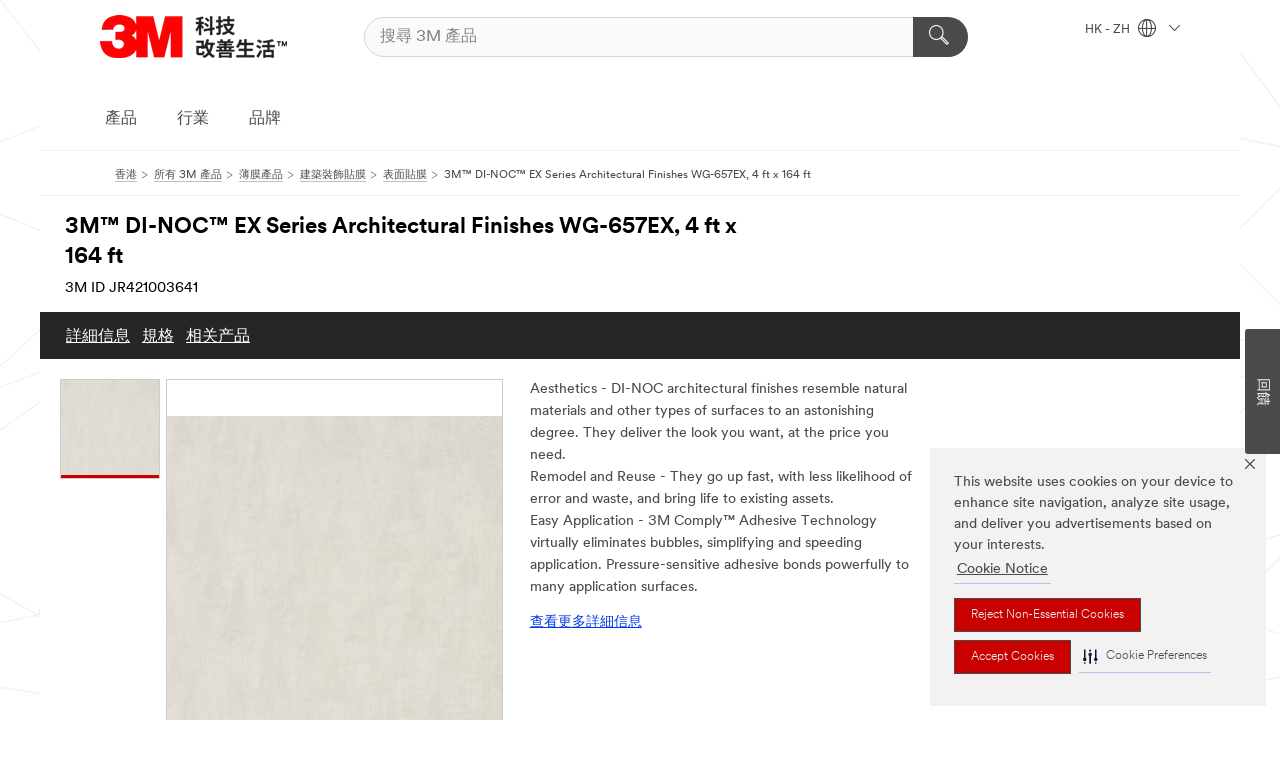

--- FILE ---
content_type: text/html; charset=UTF-8
request_url: https://www.3m.com.hk/3M/zh_HK/p/d/v000260245/
body_size: 16750
content:
<!DOCTYPE html>
<html lang="zh-HK">
 <head><meta http-equiv="X-UA-Compatible" content="IE=EDGE"><script type="text/javascript" src="https://cdn-prod.securiti.ai/consent/auto_blocking/0638aaa2-354a-44c0-a777-ea4db9f7bf8a/6d3a100f-42ec-432a-9c9b-3438d341d423.js"></script><script>(function(){var s=document.createElement('script');s.src='https://cdn-prod.securiti.ai/consent/cookie-consent-sdk-loader.js';s.setAttribute('data-tenant-uuid', '0638aaa2-354a-44c0-a777-ea4db9f7bf8a');s.setAttribute('data-domain-uuid', '6d3a100f-42ec-432a-9c9b-3438d341d423');s.setAttribute('data-backend-url', 'https://app.securiti.ai');s.setAttribute('data-skip-css', 'false');s.defer=true;var parent_node=document.head || document.body;parent_node.appendChild(s);})()</script><script src="https://tags.tiqcdn.com/utag/3m/3m-gca/prod/utag.sync.js"></script><script>if (typeof utag_data == 'undefined') utag_data = {};</script><style>.MMM--site-bd .mds-wrapper p{margin:0;}.mds-wrapper .mds-titleWithText_content--body p, .mds-wrapper .mds-stackableimages_container--content p, .mds-wrapper .mds-content-cards_grid_card_body .mds-font_body p, .mds-wrapper .mds-contentCTA_content--body p, .mds-wrapper .mds-accordion_content--text>p, .mds-wrapper .mds-tabs_items--content>div>p, .mds-wrapper .mds-verticaltabs_content--text>p{margin-bottom:15px;}.MMM--site-bd .mds-wrapper .mds-margin_large--bottom{margin-bottom: 20px;}.MMM--site-bd .mds-wrapper .mds-margin_large--top{margin-top: 20px;}.MMM--site-bd .mds-wrapper ol{margin:0;}.MMM--site-bd .mds-wrapper .mds-titleWithText_content--body ol, .MMM--site-bd .mds-wrapper .mds-titleWithText_content--body ul, .MMM--site-bd .mds-wrapper .mds-stackableimages_container--content ol, .MMM--site-bd .mds-wrapper .mds-stackableimages_container--content ul, .MMM--site-bd .mds-wrapper .mds-content-cards_grid_card_body .mds-font_body ol, .MMM--site-bd .mds-wrapper .mds-content-cards_grid_card_body .mds-font_body ul, .MMM--site-bd .mds-wrapper .mds-contentCTA_content--body ol, .MMM--site-bd .mds-wrapper .mds-contentCTA_content--body ul, .MMM--site-bd .mds-wrapper .mds-accordion_content--text>ol, .MMM--site-bd .mds-wrapper .mds-accordion_content--text>ul, .MMM--site-bd .mds-wrapper .mds-tabs_items--content>div>ol, .MMM--site-bd .mds-wrapper .mds-tabs_items--content>div>ul, .MMM--site-bd .mds-wrapper .mds-verticaltabs_content--text>ol, .MMM--site-bd .mds-wrapper .mds-verticaltabs_content--text>ul{padding-left: 22px;}</style>
<title>3M™ DI-NOC™ EX Series Architectural Finishes WG-657EX, 4 ft x 164 ft | 3M 中國香港特別行政區</title>
  <meta charset="utf-8">
  <meta name="viewport" content="width=device-width, initial-scale=1.0">
<meta name="DCSext.Brand" content="DI-NOC">
<meta name="DCSext.Business" content="Transport & Electronic Bus Group">
<meta name="DCSext.CDC" content="KT">
<meta name="DCSext.Dimension_FUZE_Featured_Brands" content="DI-NOC">
<meta name="DCSext.Hierarchy" content="GPH10354">
<meta name="DCSext.SnapsPdp" content="3M™ DI-NOC™ EX Series Architectural Finishes WG-657EX, 4 ft x 164 ft">
<meta name="DCSext.ewcd_url" content="Z6_79L2HO02KO3O10Q639V7L0A534 | Z6_79L2HO02KGK950QDQVV0FC1MU3">
<meta name="DCSext.locale" content="zh_HK">
<meta name="DCSext.page" content="CORP_SNAPS_GPH_zhHK">
<meta name="DCSext.platform" content="FUZE">
<meta name="DCSext.site" content="CORP_SNAPS_GPH">
<meta name="Discontinued" content="false">
<meta name="WT.cg_n" content="Product Detail Page">
<meta name="WT.dcsvid" content="">
<meta name="WT.pn_sku" content="JR421003641">
<meta name="application-name" content="MMM-ext">
<meta name="baseurl" content="https://www.3m.com.hk/3M/zh_HK/p/">
<meta name="dc_coverage" content="HK">
<meta name="description" content="3M™ DI-NOC™ EX Series Architectural Finishes are decorative surface finishes available in 800+ designs at a budget-friendly price. 3M DI-NOC designs offer the warmth of wood grain. The sleek feel of metal. The cool of natural stone. Specify them and you won't think faux - you'll think, fantastic.">
<meta name="entity.categoryId" content="GPH10354">
<meta name="format-detection" content="telephone=no">
<meta name="generatedBySNAPS" content="true">
<meta http-equiv="cleartype" content="on">
<meta http-equiv="format-detection" content="telephone=no">
<meta http-equiv="imagetoolbar" content="no">
<meta name="isChild" content="true">
<meta name="isParent" content="false">
<meta name="mmm_id" content="JR421003641">
<meta name="mmmsite" content="CORP_SNAPS_GPH">
<meta name="og:description" content="3M™ DI-NOC™ EX Series Architectural Finishes are decorative surface finishes available in 800+ designs at a budget-friendly price. 3M DI-NOC designs offer the warmth of wood grain. The sleek feel of metal. The cool of natural stone. Specify them and you won't think faux - you'll think, fantastic.">
<meta name="og:image" content="https://multimedia.3m.com/mws/media/700599J/di-noc-pattern-wg-657-flat.jpg">
<meta name="og:title" content="3M™ DI-NOC™ EX Series Architectural Finishes WG-657EX, 4 ft x 164 ft">
<meta name="og:url" content="https://www.3m.com.hk/3M/zh_HK/p/d/v000260245/">
<meta name="pageType" content="FuzeProductDetail">
<meta name="mmm:serp" content="https://www.3m.com.hk/3M/zh_HK/p/d/v000260245/"/>
<link rel="canonical" href="https://www.3m.com.hk/3M/zh_HK/p/d/v000260245/" /><!--  <PageMap><DataObject type="server"><Attribute name="node">fd-2 | WebSphere_Portal</Attribute>
<Attribute name="placeUniquename">CORP_SNAPS_GPH</Attribute>
<Attribute name="sitebreadcrumb">Z6_79L2HO02KGK950QDQVV0FC1MU3</Attribute>
<Attribute name="themeVersion">2025.12</Attribute>
<Attribute name="pageUniquename">CORP_SNAPS_GPH_zhHK</Attribute>
</DataObject>
<DataObject type="page"><Attribute name="site">Z6_79L2HO02KO3O10Q639V7L0A534 | CORP_SNAPS_GPH</Attribute>
<Attribute name="currentpage">Z6_79L2HO02KGK950QDQVV0FC1MU3</Attribute>
<Attribute name="currentuniquename">CORP_SNAPS_GPH_zhHK</Attribute>
</DataObject>
</PageMap> --><link rel="shortcut icon" type="image/ico" href="/favicon.ico" />
<link rel="apple-touch-icon-precomposed" sizes="57x57" href="/3m_theme_assets/themes/3MTheme/assets/images/unicorn/3M_Bookmark_Icon_57x57.png" />
<link rel="apple-touch-icon-precomposed" sizes="60x60" href="/3m_theme_assets/themes/3MTheme/assets/images/unicorn/3M_Bookmark_Icon_60x60.png" />
<link rel="apple-touch-icon-precomposed" sizes="72x72" href="/3m_theme_assets/themes/3MTheme/assets/images/unicorn/3M_Bookmark_Icon_72x72.png" />
<link rel="apple-touch-icon-precomposed" sizes="76x76" href="/3m_theme_assets/themes/3MTheme/assets/images/unicorn/3M_Bookmark_Icon_76x76.png" />
<link rel="apple-touch-icon-precomposed" sizes="114x114" href="/3m_theme_assets/themes/3MTheme/assets/images/unicorn/3M_Bookmark_Icon_114x114.png" />
<link rel="apple-touch-icon-precomposed" sizes="120x120" href="/3m_theme_assets/themes/3MTheme/assets/images/unicorn/3M_Bookmark_Icon_120x120.png" />
<link rel="apple-touch-icon-precomposed" sizes="144x144" href="/3m_theme_assets/themes/3MTheme/assets/images/unicorn/3M_Bookmark_Icon_144x144.png" />
<link rel="apple-touch-icon-precomposed" sizes="152x152" href="/3m_theme_assets/themes/3MTheme/assets/images/unicorn/3M_Bookmark_Icon_152x152.png" />
<link rel="apple-touch-icon-precomposed" sizes="180x180" href="/3m_theme_assets/themes/3MTheme/assets/images/unicorn/3M_Bookmark_Icon_180x180.png" />
<meta name="msapplication-TileColor" content="#ffffff" />
<meta name="msapplication-square70x70logo" content="/3m_theme_assets/themes/3MTheme/assets/images/unicorn/smalltile.png" />
<meta name="msapplication-square150x150logo" content="/3m_theme_assets/themes/3MTheme/assets/images/unicorn/mediumtile.png" />
<meta name="msapplication-wide310x150logo" content="/3m_theme_assets/themes/3MTheme/assets/images/unicorn/widetile.png" />
<meta name="msapplication-square310x310logo" content="/3m_theme_assets/themes/3MTheme/assets/images/unicorn/largetile.png" />
<link rel="alternate" hreflang="ko-KR" href="https://www.3m.co.kr/3M/ko_KR/p/d/v000260245/" /><link rel="alternate" hreflang="fr-BE" href="https://www.3mbelgique.be/3M/fr_BE/p/dc/v000260245/" /><link rel="alternate" hreflang="nl-NL" href="https://www.3mnederland.nl/3M/nl_NL/p/dc/v000260245/" /><link rel="alternate" hreflang="fr-CA" href="https://www.3mcanada.ca/3M/fr_CA/p/dc/v000260245/" /><link rel="alternate" hreflang="zh-TW" href="https://www.3m.com.tw/3M/zh_TW/p/dc/v000260245/" /><link rel="alternate" hreflang="zh-HK" href="https://www.3m.com.hk/3M/zh_HK/p/d/v000260245/" /><link rel="alternate" hreflang="en-MY" href="https://www.3m.com.my/3M/en_MY/p/d/v000260245/" /><link rel="alternate" hreflang="th-TH" href="https://www.3m.co.th/3M/th_TH/p/d/v000260245/" /><link rel="alternate" hreflang="de-DE" href="https://www.3mdeutschland.de/3M/de_DE/p/dc/v000260245/" /><link rel="alternate" hreflang="da-DK" href="https://www.3mdanmark.dk/3M/da_DK/p/dc/v000260245/" /><link rel="alternate" hreflang="pl-PL" href="https://www.3mpolska.pl/3M/pl_PL/p/dc/v000260245/" /><link rel="alternate" hreflang="en-HK" href="https://www.3m.com.hk/3M/en_HK/p/d/v000260245/" /><link rel="alternate" hreflang="en-IE" href="https://www.3mireland.ie/3M/en_IE/p/dc/v000260245/" /><link rel="alternate" hreflang="en-US" href="https://www.3m.com/3M/en_US/p/dc/v000260245/" /><link rel="alternate" hreflang="en-CA" href="https://www.3mcanada.ca/3M/en_CA/p/dc/v000260245/" /><link rel="alternate" hreflang="en-NG" href="https://www.3mnigeria.com.ng/3M/en_NG/p/dc/v000260245/" /><link rel="alternate" hreflang="nl-BE" href="https://www.3mbelgie.be/3M/nl_BE/p/dc/v000260245/" /><link rel="alternate" hreflang="en-KE" href="https://www.3m.co.ke/3M/en_KE/p/dc/v000260245/" /><link rel="alternate" hreflang="sv-SE" href="https://www.3msverige.se/3M/sv_SE/p/dc/v000260245/" /><link rel="alternate" hreflang="ja-JP" href="https://www.3mcompany.jp/3M/ja_JP/p/d/v000260245/" /><link rel="alternate" hreflang="en-SG" href="https://www.3m.com.sg/3M/en_SG/p/d/v000260245/" /><link rel="alternate" hreflang="en-NZ" href="https://www.3mnz.co.nz/3M/en_NZ/p/d/v000260245/" /><link rel="alternate" hreflang="de-CH" href="https://www.3mschweiz.ch/3M/de_CH/p/dc/v000260245/" /><link rel="alternate" hreflang="en-IN" href="https://www.3mindia.in/3M/en_IN/p/d/v000260245/" /><link rel="alternate" hreflang="en-ZA" href="https://www.3m.co.za/3M/en_ZA/p/dc/v000260245/" /><link rel="alternate" hreflang="fi-FI" href="https://www.3msuomi.fi/3M/fi_FI/p/dc/v000260245/" /><link rel="alternate" hreflang="en-IL" href="https://www.3misrael.co.il/3M/en_IL/p/d/v000260245/" /><link rel="alternate" hreflang="de-AT" href="https://www.3maustria.at/3M/de_AT/p/dc/v000260245/" /><link rel="alternate" hreflang="en-PH" href="https://www.3mphilippines.com.ph/3M/en_PH/p/d/v000260245/" /><link rel="alternate" hreflang="fr-CH" href="https://www.3msuisse.ch/3M/fr_CH/p/dc/v000260245/" /><link rel="alternate" hreflang="en-GB" href="https://www.3m.co.uk/3M/en_GB/p/dc/v000260245/" /><link rel="alternate" hreflang="en-ID" href="https://www.3m.co.id/3M/en_ID/p/d/v000260245/" /><link rel="alternate" hreflang="no-NO" href="https://www.3mnorge.no/3M/no_NO/p/dc/v000260245/" /><link rel="stylesheet" href="/3m_theme_assets/themes/3MTheme/assets/css/build/phoenix.css?v=3.183.0" />
<link rel="stylesheet" href="/3m_theme_assets/themes/3MTheme/assets/css/unicorn-icons.css?v=3.183.0" />
<link rel="stylesheet" media="print" href="/3m_theme_assets/themes/3MTheme/assets/css/build/unicorn-print.css?v=3.183.0" />
<link rel="stylesheet" href="/3m_theme_assets/static/MDS/mammoth.css?v=3.183.0" />
<!--[if IE]><![endif]-->
<!--[if (IE 8)|(IE 7)]>
<script type="text/javascript">
document.getElementById("js-main_style").setAttribute("href", "");
</script>

<![endif]-->
<!--[if lte IE 6]><![endif]-->
<script type="text/javascript" src="/3m_theme_assets/themes/3MTheme/assets/scripts/mmmSettings.js"></script><link rel="stylesheet" href="/3m_theme_assets/themes/3MTheme/assets/css/build/gsn.css" />
<link rel="stylesheet" href="/3m_theme_assets/themes/3MTheme/assets/css/static/MyAccountDropdown/MyAccountDropdown.css" />


<script>(window.BOOMR_mq=window.BOOMR_mq||[]).push(["addVar",{"rua.upush":"false","rua.cpush":"true","rua.upre":"false","rua.cpre":"false","rua.uprl":"false","rua.cprl":"false","rua.cprf":"false","rua.trans":"SJ-c421b2db-8e9b-4ae2-837f-334abb0329c0","rua.cook":"false","rua.ims":"false","rua.ufprl":"false","rua.cfprl":"false","rua.isuxp":"false","rua.texp":"norulematch","rua.ceh":"false","rua.ueh":"false","rua.ieh.st":"0"}]);</script>
                              <script>!function(e){var n="https://s.go-mpulse.net/boomerang/";if("False"=="True")e.BOOMR_config=e.BOOMR_config||{},e.BOOMR_config.PageParams=e.BOOMR_config.PageParams||{},e.BOOMR_config.PageParams.pci=!0,n="https://s2.go-mpulse.net/boomerang/";if(window.BOOMR_API_key="UWRYR-C88R8-XEZDS-AZ97P-LXP2F",function(){function e(){if(!o){var e=document.createElement("script");e.id="boomr-scr-as",e.src=window.BOOMR.url,e.async=!0,i.parentNode.appendChild(e),o=!0}}function t(e){o=!0;var n,t,a,r,d=document,O=window;if(window.BOOMR.snippetMethod=e?"if":"i",t=function(e,n){var t=d.createElement("script");t.id=n||"boomr-if-as",t.src=window.BOOMR.url,BOOMR_lstart=(new Date).getTime(),e=e||d.body,e.appendChild(t)},!window.addEventListener&&window.attachEvent&&navigator.userAgent.match(/MSIE [67]\./))return window.BOOMR.snippetMethod="s",void t(i.parentNode,"boomr-async");a=document.createElement("IFRAME"),a.src="about:blank",a.title="",a.role="presentation",a.loading="eager",r=(a.frameElement||a).style,r.width=0,r.height=0,r.border=0,r.display="none",i.parentNode.appendChild(a);try{O=a.contentWindow,d=O.document.open()}catch(_){n=document.domain,a.src="javascript:var d=document.open();d.domain='"+n+"';void(0);",O=a.contentWindow,d=O.document.open()}if(n)d._boomrl=function(){this.domain=n,t()},d.write("<bo"+"dy onload='document._boomrl();'>");else if(O._boomrl=function(){t()},O.addEventListener)O.addEventListener("load",O._boomrl,!1);else if(O.attachEvent)O.attachEvent("onload",O._boomrl);d.close()}function a(e){window.BOOMR_onload=e&&e.timeStamp||(new Date).getTime()}if(!window.BOOMR||!window.BOOMR.version&&!window.BOOMR.snippetExecuted){window.BOOMR=window.BOOMR||{},window.BOOMR.snippetStart=(new Date).getTime(),window.BOOMR.snippetExecuted=!0,window.BOOMR.snippetVersion=12,window.BOOMR.url=n+"UWRYR-C88R8-XEZDS-AZ97P-LXP2F";var i=document.currentScript||document.getElementsByTagName("script")[0],o=!1,r=document.createElement("link");if(r.relList&&"function"==typeof r.relList.supports&&r.relList.supports("preload")&&"as"in r)window.BOOMR.snippetMethod="p",r.href=window.BOOMR.url,r.rel="preload",r.as="script",r.addEventListener("load",e),r.addEventListener("error",function(){t(!0)}),setTimeout(function(){if(!o)t(!0)},3e3),BOOMR_lstart=(new Date).getTime(),i.parentNode.appendChild(r);else t(!1);if(window.addEventListener)window.addEventListener("load",a,!1);else if(window.attachEvent)window.attachEvent("onload",a)}}(),"".length>0)if(e&&"performance"in e&&e.performance&&"function"==typeof e.performance.setResourceTimingBufferSize)e.performance.setResourceTimingBufferSize();!function(){if(BOOMR=e.BOOMR||{},BOOMR.plugins=BOOMR.plugins||{},!BOOMR.plugins.AK){var n="true"=="true"?1:0,t="",a="amiifkqxyzh3s2lotaya-f-c730c9975-clientnsv4-s.akamaihd.net",i="false"=="true"?2:1,o={"ak.v":"39","ak.cp":"832420","ak.ai":parseInt("281472",10),"ak.ol":"0","ak.cr":9,"ak.ipv":4,"ak.proto":"h2","ak.rid":"1fa9afc","ak.r":47376,"ak.a2":n,"ak.m":"dscx","ak.n":"essl","ak.bpcip":"3.16.130.0","ak.cport":50114,"ak.gh":"23.200.85.101","ak.quicv":"","ak.tlsv":"tls1.3","ak.0rtt":"","ak.0rtt.ed":"","ak.csrc":"-","ak.acc":"","ak.t":"1768855600","ak.ak":"hOBiQwZUYzCg5VSAfCLimQ==AfecR3SV9InIrw7btpO1XOGhaahpnAT78frh9dC4jd8KsdvS9/EnTevPWHwhXsRWzJTXexY6kgKML+zEAxYrMeg5RVbTmElcpE4Gf3PtJh6GVoODzyglq9LbeZue9Cvuwz611vRW1rrZ6eccUZ+gNLHZHX3738HaFs4/s0WydZNcR/w/qiU5pPE4PN+udWcMyv/7HVuYTcs3uBQvnOmQAAXN6cpzuSSz+x1tj54D17VGDVuloH/WOeRT/7LmN6+fF9sr7SsYwYLbMaIz83YRtiVeFSby8XqAm3JrqpWVdkqfKbtXW4IbUMKPtyKrz2ccEluNZHAQvFwX19O5rNWC4/sixNIm5L77jyLp7LoSq9OtZH5O8Y/U5n3o1kjVAqMOaYoBXtLOPF1Zk/GP5S8CyFs69jCZgvNX/8y0+l/5THY=","ak.pv":"279","ak.dpoabenc":"","ak.tf":i};if(""!==t)o["ak.ruds"]=t;var r={i:!1,av:function(n){var t="http.initiator";if(n&&(!n[t]||"spa_hard"===n[t]))o["ak.feo"]=void 0!==e.aFeoApplied?1:0,BOOMR.addVar(o)},rv:function(){var e=["ak.bpcip","ak.cport","ak.cr","ak.csrc","ak.gh","ak.ipv","ak.m","ak.n","ak.ol","ak.proto","ak.quicv","ak.tlsv","ak.0rtt","ak.0rtt.ed","ak.r","ak.acc","ak.t","ak.tf"];BOOMR.removeVar(e)}};BOOMR.plugins.AK={akVars:o,akDNSPreFetchDomain:a,init:function(){if(!r.i){var e=BOOMR.subscribe;e("before_beacon",r.av,null,null),e("onbeacon",r.rv,null,null),r.i=!0}return this},is_complete:function(){return!0}}}}()}(window);</script></head>
<body class="MMM--bodyContain MMM--body_1440"><div class="MMM--skipMenu" id="top"><ul class="MMM--skipList"><li><a href="#js-gsnMenu">前往 HK 導航</a></li><li><a href="#ssnMenu">前往 CORP_SNAPS_GPH 導航</a></li><li><a href="#pageContent">前往 頁面</a></li><li><a href="#js-searchBar">前往 搜尋</a></li><li><a href="#help--links">前往 聯絡資料</a></li><li><a href="/3M/zh_HK/company-hk/site-map/">前往網站地圖</a></li></ul>
</div>

    <div id="js-bodyWrapper" class="MMM--themeWrapper">
        <div class="m-dropdown-list_overlay"></div>
    <nav class="m-nav">      
      <div class="is-header_container h-fitWidth m-header_container">
        <div class="m-header">          
          <a href="/3M/zh_HK/company-hk/" aria-label="3M Logo - Opens in a new window" class="is-3MLogo m-header_logo l-smallMarginRight h-linkNoUnderline l-centerVertically" title="3M in Hong Kong">
            <img class="h-onDesktop m-header_logoImg" src="/3m_theme_assets/themes/3MTheme/assets/images/unicorn/Logo-zh_HK.png" alt="3M Logo" />
            <img class="h-notOnDesktop l-img" src="/3m_theme_assets/themes/3MTheme/assets/images/unicorn/Logo_mobile.png" alt="3M Logo" />
          </a>                          

          

<div class="m-header_search l-smallMarginRight">
  <form class="h-fitHeight" id="typeahead-root" action="/3M/zh_HK/p/">
    <input id="js-searchBar" class="m-header_searchbar h-fitWidth h-fitHeight l-centerVertically is-searchbar" name="Ntt" type="search" placeholder="搜尋 3M 產品" aria-label="搜尋 3M 產品">
    <button class="m-header_searchbutton" type="submit" value="搜尋 3M 產品" aria-label="搜尋 3M 產品">
      <i class="MMM--icn MMM--icn_search color--white"></i>
    </button>
  </form>
</div>


          <div style="display: inline-block" class="h-notOnDesktop">
            <div class="m-header_menu l-centerVertically h-notOnDesktop">
              <a href="#" class="h-linkNoUnderline link--dark is-header_menuLink is-collapsed m-header_menuLink" aria-haspopup="true" aria-controls="navOptions" aria-label="打開選單" data-openlabel="打開選單" data-closelabel="關閉">
                <i class="MMM--icn MMM--icn_hamburgerMenu is-header_menuIcon m-header_menuIcn"></i>
              </a>
              <i class="MMM--icn MMM--icn_close link--dark m-header_hiddenIcn m-header_menuIcn"></i>
            </div>
          </div>
          <div class="m-header--fix"></div>
        </div>
                
        
        <div class="m-header-madbar h-notOnDesktop">
          <div class="MAD-Bar">
            <div class="m-account mad-section">
              
            </div>
          </div>
        </div>
                
        <div class="m-header_overlay"></div>
        
        <!-- Profile Management Pop-Up -->

        <div class="is-dropdown h-hidden m-navbar_container">
          <div class="m-navbar_overlay h-fitHeight h-notOnMobile is-overlay h-notOnDesktop"></div>
          <div class="m-navbar">
            <div class="m-navbar_level-1 js-navbar_level-1">

              
              <div class="m-navbar_localization l-centerVertically">
                <a href="#" class="link--dark l-centerVertically is-localeToggle">HK - ZH
                  <i class="MMM--icn MMM--icn_localizationGlobe l-centerVertically m-navbar_localGlobe" style="padding-left: 5px;"></i>
                  <i class="MMM--icn MMM--icn_down_arrow h-onDesktop" style="padding-left: 10px; font-size: 11px;"></i></a>
              </div>
              <div id="js-gsnMenu" class="m-navbar_nav">

                
<ul id="navOptions" role="menubar">
<li class="m-navbar_listItem">
        <a href="#" id="navbar_link-products" class="is-navbar_link m-navbar_link" aria-haspopup="true" aria-expanded="false">產品</a>
      </li><li class="m-navbar_listItem">
        <a href="#" id="navbar_link-industries" class="is-navbar_link m-navbar_link" aria-haspopup="true" aria-expanded="false">行業</a>
      </li><li class="m-navbar_listItem">
        <a href="#" id="navbar_link-brands" class="is-navbar_link m-navbar_link" aria-haspopup="true" aria-expanded="false">品牌</a>
      </li>
</ul>
<div class="m-navbar_localOverlay is-localePopUp h-hidden">
  <div class="m-navbar_localPopup m-navbar_popup font--standard" aria-modal="true" role="dialog" aria-label="language switcher dialog">
    <button
      class="m-navbar-localClose m-btn--close color--silver is-close h-notOnDesktop"
      aria-label="關閉"><i class="MMM--icn MMM--icn_close"></i></button>
    <div class="font--standard m-navbar_popupTitle">3M in Hong Kong</div>
    <form>
      <div class="font--standard m-navbar_popupOptions"><input type="radio" name="locale" value="https://www.3m.com.hk/3M/en_HK/p/d/v000260245/" id="locale-hk-en" class="m-radioInput">
      	    <label class="m-radioInput_label" for="locale-hk-en">English - EN</label><br><input type="radio" name="locale" value="https://www.3m.com.hk/3M/zh_HK/p/d/v000260245/" id="locale-hk-zh" class="m-radioInput" checked>
      	    <label class="m-radioInput_label" for="locale-hk-zh">中文 - ZH</label><br></div>
      <a href="https://www.3m.com/3M/en_US/select-location/" aria-label="Change 3M Location" class="link">Change 3M Location</a>
      <button type="submit" value="提交" class="m-btn m-btn--red m-navbar_localeSave is-saveLocale">儲存</button>
    </form>
  </div>
  <div class="m-overlay h-onDesktop is-close"></div>
</div>
              </div>
            </div>

            <div class="m-dropdown-list js-navbar_level-2">

              <!-- Dropdown Lists Header -->
<div class="m-dropdown-list_header">
  <button class="m-dropdown-list_backBtn js-dropdown-list_backBtn">
    <i class="MMM--icn MMM--icn_lt2"></i>
  </button>
  <div class="m-dropdown-list_title">
<label id="dropdown-list_products-title">產品</label>
      <label id="dropdown-list_industries-title">行業</label>
      <label id="dropdown-list_brands-title">品牌</label>
      
  </div>
</div><!-- End of the dropdown list header --><ul id="products-list" class="l-dropdown-list_container" role="menu" aria-hidden="true"><li class="l-dropdown-list" role="menuitem">
      <a href="/3M/zh_HK/p/c/ppe/" aria-label="個人防護具產品" class="isInside MMM--basicLink">
        個人防護具產品
      </a>
    </li><li class="l-dropdown-list" role="menuitem">
      <a href="/3M/zh_HK/p/c/coatings/" aria-label="塗料" class="isInside MMM--basicLink">
        塗料
      </a>
    </li><li class="l-dropdown-list" role="menuitem">
      <a href="/3M/zh_HK/p/c/home/" aria-label="家居" class="isInside MMM--basicLink">
        家居
      </a>
    </li><li class="l-dropdown-list" role="menuitem">
      <a href="/3M/zh_HK/p/c/lab-supplies-testing/" aria-label="實驗室用品與檢測工具" class="isInside MMM--basicLink">
        實驗室用品與檢測工具
      </a>
    </li><li class="l-dropdown-list" role="menuitem">
      <a href="/3M/zh_HK/p/c/office-supplies/" aria-label="居家生活與辦公室用品" class="isInside MMM--basicLink">
        居家生活與辦公室用品
      </a>
    </li><li class="l-dropdown-list" role="menuitem">
      <a href="/3M/zh_HK/p/c/tools-equipment/" aria-label="工具與設備" class="isInside MMM--basicLink">
        工具與設備
      </a>
    </li><li class="l-dropdown-list" role="menuitem">
      <a href="/3M/zh_HK/p/c/building-materials/" aria-label="建築材料" class="isInside MMM--basicLink">
        建築材料
      </a>
    </li><li class="l-dropdown-list" role="menuitem">
      <a href="/3M/zh_HK/p/c/compounds-polishes/" aria-label="拋光膏與拋光劑" class="isInside MMM--basicLink">
        拋光膏與拋光劑
      </a>
    </li><li class="l-dropdown-list" role="menuitem">
      <a href="/3M/zh_HK/p/c/adhesives/" aria-label="接著劑" class="isInside MMM--basicLink">
        接著劑
      </a>
    </li><li class="l-dropdown-list" role="menuitem">
      <a href="/3M/zh_HK/p/c/automotive-parts-hardware/" aria-label="汽車用品" class="isInside MMM--basicLink">
        汽車用品
      </a>
    </li><li class="l-dropdown-list" role="menuitem">
      <a href="/3M/zh_HK/p/c/cleaning-supplies/" aria-label="清潔用品" class="isInside MMM--basicLink">
        清潔用品
      </a>
    </li><li class="l-dropdown-list" role="menuitem">
      <a href="/3M/zh_HK/p/c/lubricants/" aria-label="潤滑油" class="isInside MMM--basicLink">
        潤滑油
      </a>
    </li><li class="l-dropdown-list" role="menuitem">
      <a href="/3M/zh_HK/p/c/dental-orthodontics/" aria-label="牙科與矯正產品" class="isInside MMM--basicLink">
        牙科與矯正產品
      </a>
    </li><li class="l-dropdown-list" role="menuitem">
      <a href="/3M/zh_HK/p/c/abrasives/" aria-label="研磨產品" class="isInside MMM--basicLink">
        研磨產品
      </a>
    </li><li class="l-dropdown-list" role="menuitem">
      <a href="/3M/zh_HK/p/c/insulation/" aria-label="絕緣裝置" class="isInside MMM--basicLink">
        絕緣裝置
      </a>
    </li><li class="l-dropdown-list" role="menuitem">
      <a href="/3M/zh_HK/p/c/tapes/" aria-label="膠帶" class="isInside MMM--basicLink">
        膠帶
      </a>
    </li><li class="l-dropdown-list" role="menuitem">
      <a href="/3M/zh_HK/p/c/films-sheeting/" aria-label="薄膜產品" class="isInside MMM--basicLink">
        薄膜產品
      </a>
    </li><li class="l-dropdown-list" role="menuitem">
      <a href="/3M/zh_HK/p/c/filtration-separation/" aria-label="過濾產品" class="isInside MMM--basicLink">
        過濾產品
      </a>
    </li><li class="l-dropdown-list" role="menuitem">
      <a href="/3M/zh_HK/p/c/medical/" aria-label="醫療保健" class="isInside MMM--basicLink">
        醫療保健
      </a>
    </li><li class="l-dropdown-list" role="menuitem">
      <a href="/3M/zh_HK/p/c/electrical/" aria-label="電氣產品" class="isInside MMM--basicLink">
        電氣產品
      </a>
    </li><li class="l-dropdown-list_last-item" role="menuitem"><a class="l-dropdown-list_view-all-products" href="/3M/zh_HK/p/">瀏覽所有3M產品</a>     
      <button class="m-btn js-backtoTopBtn">
        <i class="MMM--icn MMM--icn_arrowUp"></i>
      </button>
    </li></ul>
<ul id="industries-list" class="l-dropdown-list_container" role="menu" aria-hidden="true"><li class="l-dropdown-list" role="menuitem">
      <a href="/3M/zh_HK/transportation-hk/" aria-label="交通運輸" class="MMM--basicLink">
        交通運輸
      </a>
    </li><li class="l-dropdown-list" role="menuitem">
      <a href="/3M/zh_HK/commercial-solutions-hk/" aria-label="商用解決方案" class="MMM--basicLink">
        商用解決方案
      </a>
    </li><li class="l-dropdown-list" role="menuitem">
      <a href="/3M/zh_HK/safety-hk/" aria-label="安全" class="MMM--basicLink">
        安全
      </a>
    </li><li class="l-dropdown-list" role="menuitem">
      <a href="/3M/zh_HK/automotive-hk/" aria-label="汽車" class="MMM--basicLink">
        汽車
      </a>
    </li><li class="l-dropdown-list" role="menuitem">
      <a href="/3M/zh_HK/consumer-hk/" aria-label="消費類產品" class="MMM--basicLink">
        消費類產品
      </a>
    </li><li class="l-dropdown-list" role="menuitem">
      <a href="/3M/zh_HK/energy-hk/" aria-label="能源" class="MMM--basicLink">
        能源
      </a>
    </li><li class="l-dropdown-list" role="menuitem">
      <a href="/3M/zh_HK/manufacturing-hk/" aria-label="製造" class="MMM--basicLink">
        製造
      </a>
    </li><li class="l-dropdown-list" role="menuitem">
      <a href="/3M/zh_HK/design-construction-hk/" aria-label="設計及建造" class="MMM--basicLink">
        設計及建造
      </a>
    </li><li class="l-dropdown-list" role="menuitem">
      <a href="/3M/zh_HK/electronics-hk/" aria-label="電子" class="MMM--basicLink">
        電子
      </a>
    </li><div class="l-dropdown-list_industries-image">
      <img class="img img_stretch mix-MMM--img_fancy" src="https://multimedia.3m.com/mws/media/1812021O/industry-feature-image.png" alt="一名汽車裝配廠的員工正在檢視汽車組裝產線的狀況">
      <p>3M持續探索並為眾多產業提供創新的解決方案，幫助解決世界各地的問題。</p>
    </div></ul>
<ul id="brands-list" class="l-dropdown-list_container" role="menu" aria-hidden="true"><li class="l-dropdown-list l-dropdown-list_brands" role="menuitem">  
      <div class="l-dropdown-logo_container">
        <div class="l-dropdown-logo_sprite">
          <img src="https://multimedia.3m.com/mws/media/1815182O/littmann-brand-logo.png" alt="3M™ Littmann® 醫生聽診器">
        </div>
        <label class="l-dropdown-logo_label">3M™ Littmann® 醫生聽診器</label>
      </div>  
      <div class="l-dropdown-links_container"><a class="m-btn m-btn--red m-btn--fullWidth" href="/3M/zh_HK/p/c/b/littmann/" aria-label="3M™ Littmann® 醫生聽診器產品" >產品</a>
      </div>
    </li><li class="l-dropdown-list l-dropdown-list_brands" role="menuitem">  
      <div class="l-dropdown-logo_container">
        <div class="l-dropdown-logo_sprite">
          <img src="https://multimedia.3m.com/mws/media/1815183O/nexcare-brand-logo.png" alt="Nexcare™ 個人護理產品">
        </div>
        <label class="l-dropdown-logo_label">Nexcare™ 個人護理產品</label>
      </div>  
      <div class="l-dropdown-links_container"><a class="m-btn m-btn--red m-btn--fullWidth" href="/3M/zh_HK/p/c/b/nexcare/" aria-label="Nexcare™ 個人護理" >產品</a><a href="https://www.nexcare.com.hk/3M/zh_HK/nexcare-hk/" class="m-btn m-btn--light m-btn--fullWidth" aria-label="Nexcare™ 品牌網站">品牌網站<i class="MMM--icn MMM--icn_arrowJump"></i></a>
      </div>
    </li><li class="l-dropdown-list l-dropdown-list_brands" role="menuitem">  
      <div class="l-dropdown-logo_container">
        <div class="l-dropdown-logo_sprite">
          <img src="https://multimedia.3m.com/mws/media/1815184O/post-it-brand-logo.png" alt="報事貼® 便條紙, 旗仔及標籤紙">
        </div>
        <label class="l-dropdown-logo_label">報事貼® 便條紙, 旗仔及標籤紙</label>
      </div>  
      <div class="l-dropdown-links_container"><a class="m-btn m-btn--red m-btn--fullWidth" href="/3M/zh_HK/p/c/b/post-it/" aria-label="報事貼® 產品" >產品</a>
      </div>
    </li><li class="l-dropdown-list l-dropdown-list_brands" role="menuitem">  
      <div class="l-dropdown-logo_container">
        <div class="l-dropdown-logo_sprite">
          <img src="https://multimedia.3m.com/mws/media/1815185O/scotch-brand-brand-logo.png" alt="思高® 膠紙及黏貼">
        </div>
        <label class="l-dropdown-logo_label">思高® 膠紙及黏貼</label>
      </div>  
      <div class="l-dropdown-links_container"><a class="m-btn m-btn--red m-btn--fullWidth" href="/3M/zh_HK/p/c/b/scotch/" aria-label="思高® 產品" >產品</a>
      </div>
    </li><li class="l-dropdown-list l-dropdown-list_brands" role="menuitem">  
      <div class="l-dropdown-logo_container">
        <div class="l-dropdown-logo_sprite">
          <img src="https://multimedia.3m.com/mws/media/1950553O/scotch-brite-hong-kong.png" alt="思高™家庭清潔用品">
        </div>
        <label class="l-dropdown-logo_label">思高™家庭清潔用品</label>
      </div>  
      <div class="l-dropdown-links_container"><a class="m-btn m-btn--red m-btn--fullWidth" href="/3M/zh_HK/p/c/b/scotch-brite/" aria-label="思高™ 產品" >產品</a><a href="https://www.scotch-brite.com.hk/3M/zh_HK/scotch-brite-hk/" class="m-btn m-btn--light m-btn--fullWidth" aria-label="思高™ 品牌網站">品牌網站<i class="MMM--icn MMM--icn_arrowJump"></i></a>
      </div>
    </li><li class="l-dropdown-list l-dropdown-list_brands" role="menuitem">  
      <div class="l-dropdown-logo_container">
        <div class="l-dropdown-logo_sprite">
          <img src="https://multimedia.3m.com/mws/media/1815180O/filtrete-brand-logo.png" alt="淨呼吸™ 家居空氣過濾">
        </div>
        <label class="l-dropdown-logo_label">淨呼吸™ 家居空氣過濾</label>
      </div>  
      <div class="l-dropdown-links_container"><a class="m-btn m-btn--red m-btn--fullWidth" href="/3M/zh_HK/p/c/b/filtrete/" aria-label="淨呼吸™產品" >產品</a><a href="https://www.filtrete.com.hk/3M/zh_HK/filtrete-hk/" class="m-btn m-btn--light m-btn--fullWidth" aria-label="淨呼吸™ 品牌網站">品牌網站<i class="MMM--icn MMM--icn_arrowJump"></i></a>
      </div>
    </li><li class="l-dropdown-list l-dropdown-list_brands" role="menuitem">  
      <div class="l-dropdown-logo_container">
        <div class="l-dropdown-logo_sprite">
          <img src="https://multimedia.3m.com/mws/media/1952563O/command-hong-kong.png" alt="無痕™ 掛鈎及膠貼">
        </div>
        <label class="l-dropdown-logo_label">無痕™ 掛鈎及膠貼</label>
      </div>  
      <div class="l-dropdown-links_container"><a class="m-btn m-btn--red m-btn--fullWidth" href="/3M/zh_HK/p/c/b/command/" aria-label="無痕™ 產品" >產品</a><a href="https://www.command.com.hk/3M/zh_HK/command-hk/" class="m-btn m-btn--light m-btn--fullWidth" aria-label="無痕™ 品牌網站">品牌網站<i class="MMM--icn MMM--icn_arrowJump"></i></a>
      </div>
    </li><li class="l-dropdown-list l-dropdown-list_brands" role="menuitem">  
      <div class="l-dropdown-logo_container">
        <div class="l-dropdown-logo_sprite">
          <img src="https://multimedia.3m.com/mws/media/1815181O/futuro-brand-logo.png" alt="護多樂™ 關節護理產品">
        </div>
        <label class="l-dropdown-logo_label">護多樂™ 關節護理產品</label>
      </div>  
      <div class="l-dropdown-links_container"><a class="m-btn m-btn--red m-btn--fullWidth" href="/3M/zh_HK/p/c/b/futuro/" aria-label="護多樂™ 產品" >產品</a><a href="https://www.futuro.com.hk/3M/zh_HK/futuro-hk/" class="m-btn m-btn--light m-btn--fullWidth" aria-label="護多樂™ 品牌網站">品牌網站<i class="MMM--icn MMM--icn_arrowJump"></i></a>
      </div>
    </li>  
  <li class="l-dropdown-list_viewbrands"></li>
</ul>

            </div>            
          </div>
        </div>
      </div>
    </nav>
    <div class="m-navbar_profileOverlay is-profileToggle is-close h-hidden"></div>
    <div class="m-navbar_signInOverlay m-overlay is-signInToggle is-close h-hidden"></div>
<div class="MMM--site-bd">
  <div class="MMM--grids" id="pageContent">
  <div class="MMM--siteNav">
  <div class="MMM--breadcrumbs_theme">
  <ol class="MMM--breadcrumbs-list" itemscope itemtype="https://schema.org/BreadcrumbList"><li itemprop="itemListElement" itemscope itemtype="https://schema.org/ListItem"><a href="/3M/zh_HK/company-hk/" itemprop="item"><span itemprop="name">香港</span></a><i class="MMM--icn MMM--icn_breadcrumb"></i>
          <meta itemprop="position" content="1" /></li><li itemprop="itemListElement" itemscope itemtype="https://schema.org/ListItem"><a href="/3M/zh_HK/p/" itemprop="item"><span itemprop="name">所有 3M 產品</span></a><i class="MMM--icn MMM--icn_breadcrumb"></i>
          <meta itemprop="position" content="2" /></li><li itemprop="itemListElement" itemscope itemtype="https://schema.org/ListItem"><a href="https://www.3m.com.hk/3M/zh_HK/p/c/films-sheeting/" itemprop="item"><span itemprop="name">薄膜產品</span></a><i class="MMM--icn MMM--icn_breadcrumb"></i>
          <meta itemprop="position" content="3" /></li><li itemprop="itemListElement" itemscope itemtype="https://schema.org/ListItem"><a href="https://www.3m.com.hk/3M/zh_HK/p/c/films-sheeting/architectural-finishes/" itemprop="item"><span itemprop="name">建築裝飾貼膜</span></a><i class="MMM--icn MMM--icn_breadcrumb"></i>
          <meta itemprop="position" content="4" /></li><li itemprop="itemListElement" itemscope itemtype="https://schema.org/ListItem"><a href="https://www.3m.com.hk/3M/zh_HK/p/c/films-sheeting/architectural-finishes/surface/" itemprop="item"><span itemprop="name">表面貼膜</span></a><i class="MMM--icn MMM--icn_breadcrumb"></i>
          <meta itemprop="position" content="5" /></li><li itemprop="itemListElement" itemscope itemtype="https://schema.org/ListItem"><span itemprop="name">3M™ DI-NOC™ EX Series Architectural Finishes WG-657EX, 4 ft x 164 ft</span><link itemprop="url" href="#"><meta itemprop="position" content="6" /></li></ol>
  
</div>

        </div><div class="hiddenWidgetsDiv">
	<!-- widgets in this container are hidden in the UI by default -->
	<div class='component-container ibmDndRow hiddenWidgetsContainer id-Z7_79L2HO02KGK950QDQVV0FC1M16' name='ibmHiddenWidgets' ></div><div style="clear:both"></div>
</div>

<div class="MMM--grids">
  <div class='component-container MMM--grids-col_single MMM--grids-col ibmDndColumn id-Z7_79L2HO02KGK950QDQVV0FC1M11' name='ibmMainContainer' ><div class='component-control id-Z7_79L2HO02KGK950QDQVV0FC1MP7' ><span id="Z7_79L2HO02KGK950QDQVV0FC1MP7"></span><html><head><meta name="viewport" content="width=device-width"/><script>window.__INITIAL_DATA = {"isParent":false,"productDetails":{"hasMoreOptions":false,"imageUrl":"https://multimedia.3m.com/mws/media/700599J/di-noc-pattern-wg-657-flat.jpg","altText":"WG-657.tif","name":"3M™ DI-NOC™ EX Series Architectural Finishes WG-657EX, 4 ft x 164 ft","stockNumber":"JR421003641","originalMmmid":"JR421003641","shortDescription":"3M™ DI-NOC™ EX Series Architectural Finishes are decorative surface finishes available in 800+ designs at a budget-friendly price. 3M DI-NOC designs offer the warmth of wood grain. The sleek feel of metal. The cool of natural stone. Specify them and you won't think faux - you'll think, fantastic.","longDescription":"[base64]","divisionName":"Transport & Electronic Bus Group","divisionCode":"KT","categoryId":"GPH10354","industryId":"","canonical":"https://www.3m.com.hk/3M/zh_HK/p/d/v000260245/","discontinued":false},"benefits":["Aesthetics - DI-NOC architectural finishes resemble natural materials and other types of surfaces to an astonishing degree. They deliver the look you want, at the price you need.","Remodel and Reuse - They go up fast, with less likelihood of error and waste, and bring life to existing assets.","Easy Application - 3M Comply™ Adhesive Technology virtually eliminates bubbles, simplifying and speeding application. Pressure-sensitive adhesive bonds powerfully to many application surfaces."],"classificationAttributes":[{"label":"Film Thickness (Metric)","identifier":"attrh307","values":["200 μm"],"assignment":"techspec"},{"label":"內部/外部","identifier":"attrh1121","values":["戶外型"],"assignment":"techspec"},{"label":"可移除性","identifier":"nkl4dgor5vpz2","values":["不可移除"],"assignment":"techspec"},{"label":"品牌","identifier":"brand0","values":["DI-NOC™"]},{"label":"應用基材表面","identifier":"attrr16","values":["簡單曲面","平面"],"assignment":"techspec"},{"label":"應用方法","identifier":"p1b7v7qk1fptc0","values":["乾性"],"assignment":"techspec"},{"label":"應用領域","identifier":"6xxzw31vvz","values":["裝飾表面處理","翻新"],"assignment":"techspec"},{"label":"新產品類型","identifier":"attra1820","values":["Pre-2020"],"assignment":"marketing"},{"label":"木紋種類","identifier":"attrd200","values":["灰分"],"assignment":"techspec"},{"label":"木紋色調","identifier":"attrd201","values":["光"],"assignment":"techspec"},{"label":"產品代號","identifier":"pcalwwi123p7a","values":["WG-960EX"],"assignment":"marketing"},{"label":"產品特點","identifier":"attra339","values":["戶外型","Pressure-sensitive Adhesive","空氣排放"],"assignment":"techspec"},{"label":"用途","identifier":"attra1839","values":["戶外型","牆面","門","板材面"],"assignment":"techspec"},{"label":"總寬度 (公制)","identifier":"attrh776","values":["1220 Millimeter"],"assignment":"techspec_dimensions"},{"label":"總長度 (公制)","identifier":"attrh778","values":["50 Meter"],"assignment":"techspec_dimensions"},{"label":"膠黏劑 Controltac/Comply","identifier":"ne305nc9nmzjt","values":["Comply™"],"assignment":"techspec"},{"label":"設計樣式","identifier":"attrh1287","values":["木材"],"assignment":"techspec"},{"label":"設計花色","identifier":"nkh4crgz3wdex","values":["木紋"],"assignment":"techspec"},{"label":"貼膜型號","identifier":"pnp0kgeromfn5","values":["Vinyl"],"assignment":"techspec"}],"breadCrumb":[{"value":"所有产品","removeUrl":"https://www.3m.com.hk/3M/zh_HK/p/","gphId":"GPH19999"},{"value":"薄膜產品","removeUrl":"https://www.3m.com.hk/3M/zh_HK/p/c/films-sheeting/","gphId":"GPH10003"},{"value":"建築裝飾貼膜","removeUrl":"https://www.3m.com.hk/3M/zh_HK/p/c/films-sheeting/architectural-finishes/","gphId":"GPH11257"},{"value":"表面貼膜","removeUrl":"https://www.3m.com.hk/3M/zh_HK/p/c/films-sheeting/architectural-finishes/surface/","gphId":"GPH10354"},{"value":"3M™ DI-NOC™ EX Series Architectural Finishes WG-657EX, 4 ft x 164 ft"}],"media":[{"url":"https://multimedia.3m.com/mws/media/700599J/di-noc-pattern-wg-657-flat.jpg","altText":"WG-657.tif","usageCode":"main_image"}],"mediaMore":false,"relatedProducts":[{"name":"3M™ DI-NOC™ 裝飾貼膜耐磨系列","url":"https://www.3m.com.hk/3M/zh_HK/p/d/b5005018017/","image":"https://multimedia.3m.com/mws/media/725369J/di-noc-pattern-wg-1141-flat.jpg","categoryUrl":"https://www.3m.com.hk/3M/zh_HK/p/c/films-sheeting/architectural-finishes/surface/","categoryName":"表面貼膜","altText":"NEW_2011_rgb.tif","label":"的配件","mmmid":"B5005018017"}],"relatedProductsMore":false,"moreOptions":{"baseId":"JR421003641","terminalCategory":"GPH10354","totalSelected":1,"childHasCcSubId":false,"displayTable":false,"options":[]},"mediaOffset":0,"mediaMoreCount":0,"ctaInfo":{},"replacement":{"discontinued":false,"is_product_new":false},"keywords":[],"relatedProductsAggs":[{"label":"的配件","count":1,"typeCode":"AC"}],"hreflang":{"en_MY":"https://www.3m.com.my/3M/en_MY/p/d/v000260245/","de_AT":"https://www.3maustria.at/3M/de_AT/p/dc/v000260245/","pl_PL":"https://www.3mpolska.pl/3M/pl_PL/p/dc/v000260245/","fr_BE":"https://www.3mbelgique.be/3M/fr_BE/p/dc/v000260245/","en_PH":"https://www.3mphilippines.com.ph/3M/en_PH/p/d/v000260245/","th_TH":"https://www.3m.co.th/3M/th_TH/p/d/v000260245/","ja_JP":"https://www.3mcompany.jp/3M/ja_JP/p/d/v000260245/","en_NG":"https://www.3mnigeria.com.ng/3M/en_NG/p/dc/v000260245/","de_DE":"https://www.3mdeutschland.de/3M/de_DE/p/dc/v000260245/","zh_TW":"https://www.3m.com.tw/3M/zh_TW/p/dc/v000260245/","de_CH":"https://www.3mschweiz.ch/3M/de_CH/p/dc/v000260245/","zh_HK":"https://www.3m.com.hk/3M/zh_HK/p/d/v000260245/","en_HK":"https://www.3m.com.hk/3M/en_HK/p/d/v000260245/","nl_NL":"https://www.3mnederland.nl/3M/nl_NL/p/dc/v000260245/","en_NZ":"https://www.3mnz.co.nz/3M/en_NZ/p/d/v000260245/","fr_CA":"https://www.3mcanada.ca/3M/fr_CA/p/dc/v000260245/","nl_BE":"https://www.3mbelgie.be/3M/nl_BE/p/dc/v000260245/","sv_SE":"https://www.3msverige.se/3M/sv_SE/p/dc/v000260245/","da_DK":"https://www.3mdanmark.dk/3M/da_DK/p/dc/v000260245/","en_SG":"https://www.3m.com.sg/3M/en_SG/p/d/v000260245/","fr_CH":"https://www.3msuisse.ch/3M/fr_CH/p/dc/v000260245/","en_IE":"https://www.3mireland.ie/3M/en_IE/p/dc/v000260245/","fi_FI":"https://www.3msuomi.fi/3M/fi_FI/p/dc/v000260245/","en_KE":"https://www.3m.co.ke/3M/en_KE/p/dc/v000260245/","en_GB":"https://www.3m.co.uk/3M/en_GB/p/dc/v000260245/","en_ID":"https://www.3m.co.id/3M/en_ID/p/d/v000260245/","ko_KR":"https://www.3m.co.kr/3M/ko_KR/p/d/v000260245/","en_US":"https://www.3m.com/3M/en_US/p/dc/v000260245/","en_CA":"https://www.3mcanada.ca/3M/en_CA/p/dc/v000260245/","en_IN":"https://www.3mindia.in/3M/en_IN/p/d/v000260245/","en_IL":"https://www.3misrael.co.il/3M/en_IL/p/d/v000260245/","no_NO":"https://www.3mnorge.no/3M/no_NO/p/dc/v000260245/","en_ZA":"https://www.3m.co.za/3M/en_ZA/p/dc/v000260245/"},"translations":{"play":"播放","viewBuyingOptions":"查看購買方式","techDataSheet":"Tech Data Sheet","clearAll":"清除所有","chatUnavailable":"非線上服務時段","plusXMore":"更多","userInstructions":"使用說明書","price":"價格","faq":"常見問題","options":"可選擇","whereToBuy":"何處購買","legalDisclaimer":"免責聲明","viewLegalDisclaimer":"查看免責聲明","productOptions":"產品選項","clickTapZoom":"點擊或輕按圖片放大","replacedBy":"可替換為","upc":"UPC","thankYouMessage":"Our Goal is to respond to your request within 24 hours. Some questions, however, may need further investigation to provide you with appropriate response.","hoverImageZoom":"將滑鼠停在圖片上放大","viewMoreDetails":"查看更多詳細信息","notApplicable":"無可選項","productNameID":"產品名稱和3M編號","recentlyViewed":"最近瀏覽","supportDescription":"需要為您的項目尋求合適的產品？如果您需要有關產品、技術、應用方面的建議，或者想與3M技術專家合作，請聯繫我們。","showMore":"顯示更多","frequentBoughtTogether":"相关产品","emailRequired":"Enter your email address","allResults":"所有結果","lastName":"Last name (optional)","dragSpin":"拖動以旋轉","stockNumber":"貨號","loveToHearFeedback":"我們很樂意聽取您的意見。我們一直致力於改善我們的用戶體驗，請給我們一些反饋。","dimensionsClassifications":"尺寸和分類","disclaimerURL":"https://www.3m.com/3M/en_US/company-us/privacy-policy/","nsn":"NSN","availability":"庫存狀態","matching":"匹配","products":"產品","customerReviews":"客戶評價","disclaimerOpening":"The information you provide on this Contact Us form will be used to respond to your request and as further described in our","pageTop":"回到頂部","close":"關閉","product":"產品","more":"查看更多","messageUsHeader":"傳送訊息給我們","change":"更改","viewAllProductOptions":"查看共X個產品選項","highlights":"產品亮點","safetyDataSheet":"產品安全數據表","specificationsAlternate":"規格","emailAddressRetype":"Retype your email address","frequentlyViewedResources":"常用資源","partNumber":"零件號","selectProductOptionsForIDs":"該產品的產品選項","open":"打開","invalidEmailAddress":"無效的電子郵件地址","country":"3M 中國香港特別行政區","thankYouHeader":"Thank you for contacting 3M","documentNumber":"Document Number","relatedProducts":"同類產品","threeSixtySpin":"360","specifications":"規格","closeSection":"關閉這個部分","similarProducts":"同類產品","emailAddress":"Email address","reviews":"評價","emailAddressFailure":"Email addresses do not match","learnWTB":"關於購買","supportTitle":"如需幫忙，請聯繫我們","details":"詳細信息","all":"All","frequentlyBoughtTogetherTemp":"最常購買 ","messageUsIntro":"We welcome your questions and comments about 3M Products and only use the information you provide to respond to your message.","loadMore":"加載更多","less":"查看更少","productNumber":"3M 產品編號","selectOptionsTooltip":"選擇產品","done":"Done","firstName":"First name (optional)","requiredProductsZone":"配套產品","helpMakeBetter":"幫助我們優化網站","optionsAvailable":"可選擇","support":"支持","viewAllResources":"查看所有資源","next":"下一個","submit":"Submit","disclaimerClosing":"Please be aware that this information (including the original and the subsequent reply) may be transferred to a server located in the U.S. for metrics and storage. If you do not consent to this use of your personal information, please do not use the Contact Us system.","chatLive":"線上客服","priceList":"價格清單","wtbUnavailable":"No distributors available","messageDetails":"Please be as detailed as possible:","showingOfProducts":"顯示X個產品，共X個產品","of":"共","suggestedApplications":"應用領域","relatedProductsTemp":"相关产品","changeOptions":"更改產品選擇","ajaxError":"AJAX error","resources":"相關資源","discontinued":"該產品已停售","message":"Message","sendFeedback":"發送反饋","messageRequired":"Please provide a message.","disclaimerPunctuation":".","disclaimerLinkText":"Internet Privacy Policy","currentProduct":"當前產品"},"highlightRichContent":false,"disableRichContent":false,"richContent":{},"disclaimerInfo":{},"displayController":{"showReviews":false,"showSupport":false,"showDetails":true,"showResources":false,"showRequiredProducts":false,"relatedProducts":true,"showDisclaimerInfo":false,"similarProducts":false,"classificationAttributes":true},"secondaryPageTitle":"","primaryPageTitle":"3M™ DI-NOC™ EX Series Architectural Finishes WG-657EX, 4 ft x 164 ft","canonicalUrl":"https://www.3m.com.hk/3M/zh_HK/p/d/v000260245/","locale":"zh_HK","uniqueName":"CORP_SNAPS_GPH_zhHK","brandedSite":"","endpoints":{"snapServerUrl":"https://www.3m.com.hk/snaps2/","moreResources":"https://www.3m.com.hk/snaps2/api/pdp/moreResources/https/www.3m.com.hk/3M/zh_HK/p/d/v000260245","moreMedia":"https://www.3m.com.hk/snaps2/api/pdp/moreMedia/https/www.3m.com.hk/3M/zh_HK/p/d/v000260245","moreRelatedProducts":"https://www.3m.com.hk/snaps2/api/pdp/moreRelatedProducts/https/www.3m.com.hk/3M/zh_HK/p/d/v000260245","productOptions":"https://www.3m.com.hk/snaps2/api/pdp/productOptions/https/www.3m.com.hk/3M/zh_HK/p/v000260245","similarProductsCompare":"https://www.3m.com.hk/snaps2/api/compare/https/www.3m.com.hk/3M/zh_HK/p/d/","moreRequiredProducts":"https://www.3m.com.hk/snaps2/api/pdp/moreRequiredProducts/https/www.3m.com.hk/3M/zh_HK/p/d/v000260245"},"pageKey":"d","fuzeRequest":true}
</script><style>#SNAPS2_root{visibility: hidden;opacity: 0;} 
 </style>
<script>(window.BOOMR_mq=window.BOOMR_mq||[]).push(["addVar",{"rua.upush":"false","rua.cpush":"true","rua.upre":"false","rua.cpre":"false","rua.uprl":"false","rua.cprl":"false","rua.cprf":"false","rua.trans":"SJ-c421b2db-8e9b-4ae2-837f-334abb0329c0","rua.cook":"false","rua.ims":"false","rua.ufprl":"false","rua.cfprl":"false","rua.isuxp":"false","rua.texp":"norulematch","rua.ceh":"false","rua.ueh":"false","rua.ieh.st":"0"}]);</script>
                              <script>!function(e){var n="https://s.go-mpulse.net/boomerang/";if("False"=="True")e.BOOMR_config=e.BOOMR_config||{},e.BOOMR_config.PageParams=e.BOOMR_config.PageParams||{},e.BOOMR_config.PageParams.pci=!0,n="https://s2.go-mpulse.net/boomerang/";if(window.BOOMR_API_key="UWRYR-C88R8-XEZDS-AZ97P-LXP2F",function(){function e(){if(!o){var e=document.createElement("script");e.id="boomr-scr-as",e.src=window.BOOMR.url,e.async=!0,i.parentNode.appendChild(e),o=!0}}function t(e){o=!0;var n,t,a,r,d=document,O=window;if(window.BOOMR.snippetMethod=e?"if":"i",t=function(e,n){var t=d.createElement("script");t.id=n||"boomr-if-as",t.src=window.BOOMR.url,BOOMR_lstart=(new Date).getTime(),e=e||d.body,e.appendChild(t)},!window.addEventListener&&window.attachEvent&&navigator.userAgent.match(/MSIE [67]\./))return window.BOOMR.snippetMethod="s",void t(i.parentNode,"boomr-async");a=document.createElement("IFRAME"),a.src="about:blank",a.title="",a.role="presentation",a.loading="eager",r=(a.frameElement||a).style,r.width=0,r.height=0,r.border=0,r.display="none",i.parentNode.appendChild(a);try{O=a.contentWindow,d=O.document.open()}catch(_){n=document.domain,a.src="javascript:var d=document.open();d.domain='"+n+"';void(0);",O=a.contentWindow,d=O.document.open()}if(n)d._boomrl=function(){this.domain=n,t()},d.write("<bo"+"dy onload='document._boomrl();'>");else if(O._boomrl=function(){t()},O.addEventListener)O.addEventListener("load",O._boomrl,!1);else if(O.attachEvent)O.attachEvent("onload",O._boomrl);d.close()}function a(e){window.BOOMR_onload=e&&e.timeStamp||(new Date).getTime()}if(!window.BOOMR||!window.BOOMR.version&&!window.BOOMR.snippetExecuted){window.BOOMR=window.BOOMR||{},window.BOOMR.snippetStart=(new Date).getTime(),window.BOOMR.snippetExecuted=!0,window.BOOMR.snippetVersion=12,window.BOOMR.url=n+"UWRYR-C88R8-XEZDS-AZ97P-LXP2F";var i=document.currentScript||document.getElementsByTagName("script")[0],o=!1,r=document.createElement("link");if(r.relList&&"function"==typeof r.relList.supports&&r.relList.supports("preload")&&"as"in r)window.BOOMR.snippetMethod="p",r.href=window.BOOMR.url,r.rel="preload",r.as="script",r.addEventListener("load",e),r.addEventListener("error",function(){t(!0)}),setTimeout(function(){if(!o)t(!0)},3e3),BOOMR_lstart=(new Date).getTime(),i.parentNode.appendChild(r);else t(!1);if(window.addEventListener)window.addEventListener("load",a,!1);else if(window.attachEvent)window.attachEvent("onload",a)}}(),"".length>0)if(e&&"performance"in e&&e.performance&&"function"==typeof e.performance.setResourceTimingBufferSize)e.performance.setResourceTimingBufferSize();!function(){if(BOOMR=e.BOOMR||{},BOOMR.plugins=BOOMR.plugins||{},!BOOMR.plugins.AK){var n="true"=="true"?1:0,t="",a="amiifkqxyzh3s2lotaya-f-c730c9975-clientnsv4-s.akamaihd.net",i="false"=="true"?2:1,o={"ak.v":"39","ak.cp":"832420","ak.ai":parseInt("281472",10),"ak.ol":"0","ak.cr":9,"ak.ipv":4,"ak.proto":"h2","ak.rid":"1fa9afc","ak.r":47376,"ak.a2":n,"ak.m":"dscx","ak.n":"essl","ak.bpcip":"3.16.130.0","ak.cport":50114,"ak.gh":"23.200.85.101","ak.quicv":"","ak.tlsv":"tls1.3","ak.0rtt":"","ak.0rtt.ed":"","ak.csrc":"-","ak.acc":"","ak.t":"1768855600","ak.ak":"hOBiQwZUYzCg5VSAfCLimQ==AfecR3SV9InIrw7btpO1XOGhaahpnAT78frh9dC4jd8KsdvS9/EnTevPWHwhXsRWzJTXexY6kgKML+zEAxYrMeg5RVbTmElcpE4Gf3PtJh6GVoODzyglq9LbeZue9Cvuwz611vRW1rrZ6eccUZ+gNLHZHX3738HaFs4/s0WydZNcR/w/qiU5pPE4PN+udWcMyv/7HVuYTcs3uBQvnOmQAAXN6cpzuSSz+x1tj54D17VGDVuloH/WOeRT/7LmN6+fF9sr7SsYwYLbMaIz83YRtiVeFSby8XqAm3JrqpWVdkqfKbtXW4IbUMKPtyKrz2ccEluNZHAQvFwX19O5rNWC4/sixNIm5L77jyLp7LoSq9OtZH5O8Y/U5n3o1kjVAqMOaYoBXtLOPF1Zk/GP5S8CyFs69jCZgvNX/8y0+l/5THY=","ak.pv":"279","ak.dpoabenc":"","ak.tf":i};if(""!==t)o["ak.ruds"]=t;var r={i:!1,av:function(n){var t="http.initiator";if(n&&(!n[t]||"spa_hard"===n[t]))o["ak.feo"]=void 0!==e.aFeoApplied?1:0,BOOMR.addVar(o)},rv:function(){var e=["ak.bpcip","ak.cport","ak.cr","ak.csrc","ak.gh","ak.ipv","ak.m","ak.n","ak.ol","ak.proto","ak.quicv","ak.tlsv","ak.0rtt","ak.0rtt.ed","ak.r","ak.acc","ak.t","ak.tf"];BOOMR.removeVar(e)}};BOOMR.plugins.AK={akVars:o,akDNSPreFetchDomain:a,init:function(){if(!r.i){var e=BOOMR.subscribe;e("before_beacon",r.av,null,null),e("onbeacon",r.rv,null,null),r.i=!0}return this},is_complete:function(){return!0}}}}()}(window);</script></head><body><!-- SNAPS 2 HTML starts here --><div id="SNAPS2_root" class="sps2 mds-wrapper"><section class="sps2-pdp"><script id="Magic360Script" type="text/javascript" src="https://www.3m.com.hk/snaps2/magic360/magic360.js" async=""></script><script type="text/javascript">
                        var Magic360Options  = {}
                        Magic360Options  = {
                            onready: function(spin) {
                                if(spin.id) {
                                    const event = new CustomEvent('spinnerReady', { detail: {spinnerId: spin.id }});
                                    document?.getElementById(spin.id)?.dispatchEvent(event);
                                }
                            }
                        }
                    </script><script id="MagicZoomScript" type="text/javascript" src="https://www.3m.com.hk/snaps2/magiczoomplus/magiczoomplus.js" async=""></script><script type="text/javascript">
                                var mzOptions = {}
                                mzOptions = {
                                    onZoomIn: function() {
                                        if(arguments[0]) {
                                            const event = new CustomEvent('zoomIn', { detail: {magicZoomId: arguments[0] }});
                                            document?.getElementById(arguments[0])?.dispatchEvent(event);
                                        }
                                    },
                                    onZoomOut: function() {
                                        if(arguments[0]) {
                                            const event = new CustomEvent('zoomOut', { detail: {magicZoomId: arguments[0] }});
                                            document?.getElementById(arguments[0])?.dispatchEvent(event);
                                        }
                                    },
                                    onZoomReady: function() {
                                        if(arguments[0]) {
                                            const event = new CustomEvent('zoomReady', { detail: {magicZoomId: arguments[0] }});
                                            document?.getElementById(arguments[0])?.dispatchEvent(event);
                                        }
                                    }
                                }
                            </script><div class="sps2-pdp_header--container"><h1 class="mds-font_header--6 sps2-pdp_header--name">3M™ DI-NOC™ EX Series Architectural Finishes WG-657EX, 4 ft x 164 ft</h1><div class="sps2-pdp_header--details_container"><ul class="sps2-pdp_header--details_container_ids"><li class="mds-font_paragraph sps2-pdp_header--details_child" role="note">3M ID JR421003641</li></ul></div></div><nav class="sps2-pdp_jumpMenu" aria-label="3M™ DI-NOC™ EX Series Architectural Finishes WG-657EX, 4 ft x 164 ft"><ul class="sps2-pdp_jumpMenu--navList" role="menubar"><li class="sps2-pdp_jumpMenu--navList-item" role="none"><button class="sps2-pdp_jumpMenu--navList-item_link " data-testid="nav-button-sps2-pdp_details" role="menuitem"><span class="sps2-pdp_jumpMenu--navList-item_link-text">詳細信息</span></button></li><li class="sps2-pdp_jumpMenu--navList-item" role="none"><button class="sps2-pdp_jumpMenu--navList-item_link " data-testid="nav-button-sps2-pdp_specifications" role="menuitem"><span class="sps2-pdp_jumpMenu--navList-item_link-text">規格</span></button></li><li class="sps2-pdp_jumpMenu--navList-item" role="none"><button class="sps2-pdp_jumpMenu--navList-item_link " data-testid="nav-button-sps2-pdp_relatedProducts" role="menuitem"><span class="sps2-pdp_jumpMenu--navList-item_link-text">相关产品</span></button></li></ul></nav><div class="sps2-pdp_buying"><div class="sps2-pdp_buying--container"><div class="sps2-pdp_gallery--box"><div class="sps2-pdp_outerGallery--container"><button class="sps2-pdp_outerGallery--active_container sps2-pdp_gallery--magiczoom-outer"></button><div class="sps2-pdp_outerGallery--list_container"><button class="sps2-pdp_gallery--list-btn " data-testid="sps2-pdp_gallery--thumbnailWrapper"><img src="https://multimedia.3m.com/mws/media/700599J/di-noc-pattern-wg-657-flat.jpg" alt="WG-657.tif" loading="lazy"/></button></div></div></div><div class="sps2-pdp_description--container"><div class="sps2-pdp_pSelector--container"></div><div class="sps2-pdp_description--benefits"><p class="mds-font_body sps2-pdp_description--benefit">Aesthetics - DI-NOC architectural finishes resemble natural materials and other types of surfaces to an astonishing degree. They deliver the look you want, at the price you need.</p><p class="mds-font_body sps2-pdp_description--benefit">Remodel and Reuse - They go up fast, with less likelihood of error and waste, and bring life to existing assets.</p><p class="mds-font_body sps2-pdp_description--benefit">Easy Application - 3M Comply™ Adhesive Technology virtually eliminates bubbles, simplifying and speeding application. Pressure-sensitive adhesive bonds powerfully to many application surfaces.</p></div><a class="mds-link mds-link_primary mds-margin_medium--top" role="link" tabindex="0">查看更多詳細信息</a></div><div class="sps2-pdp_purchase--container"><div class="sps2-pdp_purchase--cta-section"></div></div></div></div><div class="sps2-pdp_section sps2-pdp_details" id="sps2-pdp_details"><h3 class="mds-font_header--3" tabindex="-1">詳細信息</h3><div class="sps2-pdp_details--white_container undefined"><div><h5 class="mds-margin_large--bottom mds-font_header--5">產品亮點</h5><ul class="sps2-pdp_details--highlights_list"><li class="sps2-pdp_details--highlights_item mds-font_paragraph">Aesthetics - DI-NOC architectural finishes resemble natural materials and other types of surfaces to an astonishing degree. They deliver the look you want, at the price you need</li><li class="sps2-pdp_details--highlights_item mds-font_paragraph">Remodel and Reuse - They go up fast, with less likelihood of error and waste, and bring life to existing assets</li><li class="sps2-pdp_details--highlights_item mds-font_paragraph">Easy Application - 3M Comply™ Adhesive Technology virtually eliminates bubbles, simplifying and speeding application. Pressure-sensitive adhesive bonds powerfully to many application surfaces</li></ul></div></div><div class="sps2-pdp_details--white_container"><div class="sps2-pdp_details--upper_details"><p class="mds-font_paragraph MMM--gapBottom">3M™ DI-NOC™ EX Series Architectural Finishes are decorative surface finishes available in 800+ designs at a budget-friendly price. 3M DI-NOC designs offer the warmth of wood grain. The sleek feel of metal. The cool of natural stone. Specify them and you won&#x27;t think faux - you&#x27;ll think, fantastic.</p><p class="mds-font_paragraph"> <!-- -->You should insist on DI-NOC™ Architectural Finishes because it is lightweight and self-adhering, and can be applied on site to the exsisting substrate, reducing labor and material cost compared to natural materials. With DI-NOC™ products, you create a whole new look, quickly and inexpensively, but not at the expense of aesthetics, thanks to its uncanny resemblance to natural materials. Use this product for both renovations or new construction.   (此產品只提供英文版本)<!-- --> </p></div></div></div><div class="sps2-pdp_section sps2-pdp_specifications" id="sps2-pdp_specifications"><h3 class="mds-font_header--3" tabindex="-1">規格</h3><div class="mds-accordion"><div class="mds-accordion_heading"><button class="mds-accordion_title mds-accordion_button mds-font_header--6" id="accordion-id-詳細信息" aria-expanded="true" aria-controls="accordion-content-詳細信息"><h3 class="mds-accordion_title--tag">詳細信息</h3></button><button tabindex="-1" class="mds-accordion_button" aria-hidden="true"><svg viewBox="0 0 20 20" xmlns="http://www.w3.org/2000/svg" xmlns:xlink="http://www.w3.org/1999/xlink"><title>Group 2</title><desc>Created with Sketch.</desc><g id="DS_Finals_Patterns" stroke="none" stroke-width="1" fill="none" fill-rule="evenodd" stroke-linecap="round" stroke-linejoin="round"><g id="DS_Accordions" transform="translate(-1364.000000, -511.000000)" stroke="#FF0000" stroke-width="1.5"><g id="Group-5-Copy" transform="translate(1365.000000, 512.000000)"><g id="Group-2"><line x1="8.5" y1="0" x2="8.5" y2="18" id="Stroke-1"></line><line x1="18" y1="8.5" x2="0" y2="8.5" id="Stroke-3"></line></g></g></g></g></svg></button></div><div role="region" id="accordion-content-" aria-labelledby="accordion-id-" class="mds-accordion_content--container"><div class=""></div></div></div></div><div class="sps2-pdp_section sps2-pdp_relatedProducts" id="sps2-pdp_relatedProducts"><h3 class="mds-font_header--3" tabindex="-1">相关产品</h3></div><div></div></section></div><script defer="defer" src="https://www.3m.com.hk/snaps2/snaps2Client.0608f9630beeb8c013f5.js"></script><script defer="defer" src="https://www.3m.com.hk/snaps2/753.76486ac6569ebdef9473.js"></script><link rel="stylesheet" type="text/css" href="https://www.3m.com.hk/snaps2/css/snaps2.2a5352869e57a7177f9c.css"/><link rel="stylesheet" type="text/css" href="https://www.3m.com.hk/snaps2/magiczoomplus/magiczoomplus.css"/><link rel="stylesheet" type="text/css" href="https://players.brightcove.net/videojs-bc-playlist-ui/3/videojs-bc-playlist-ui.css"/><link rel="stylesheet" type="text/css" href="https://www.3m.com.hk/snaps2/magic360/magic360.css"/><link rel="stylesheet" type="text/css" href="https://www.3m.com.hk/snaps2/css/react-tooltip.css"/><link rel="stylesheet" type="text/css" href="https://www.3m.com.hk/snaps2/css/splide-core.css"/><link rel="stylesheet" type="text/css" href="https://www.3m.com.hk/snaps2/css/splide.css"/><style>#SNAPS2_root{visibility: visible;opacity: 1;transition: visibility 0s linear 0s, opacity 1000ms;}
</style><!-- SNAPS 2 HTML ends here --></body></html></div></div></div>
</div>
  </div><div class="m-footer">


<div class="m-footer_container">
        <ul class="m-footer_categories">
        
      
    <li class="m-footer_category">
      <a id="about_ftr" role="button" class="m-footer_expHead link--dark is-expandable" aria-expanded="false" aria-controls="about_ftr--links">公司簡介</a>
      <ul id="about_ftr--links" class="m-footer-expLinks" aria-labelledby="about_ftr">
      <li class="m-footer-link">
              <a href="/3M/zh_HK/company-hk/about-3m/" title="有關 3M" aria-label="有關 3M" class="link--dark">有關 3M</a>
            </li><li class="m-footer-link">
              <a href="/3M/en_HK/careers-hk/" title="3M 工作機會 (英文)" aria-label="3M 工作機會 (英文)" class="link--dark">3M 工作機會 (英文)</a>
            </li><li class="m-footer-link">
              <a href="https://investors.3m.com/" title="投資者關係 (英文)" aria-label="投資者關係 (英文)" class="link--dark">投資者關係 (英文)</a>
            </li><li class="m-footer-link">
              <a href="/3M/zh_HK/company-hk/partners-suppliers/" title="合作夥伴及供應商" aria-label="合作夥伴及供應商" class="link--dark">合作夥伴及供應商</a>
            </li>
      </ul>
    </li>
    
      
    <li class="m-footer_category">
      <a id="news_ftr" role="button" class="m-footer_expHead link--dark is-expandable" aria-expanded="false" aria-controls="news_ftr--links">最新消息</a>
      <ul id="news_ftr--links" class="m-footer-expLinks" aria-labelledby="news_ftr">
      <li class="m-footer-link">
              <a href="https://news.3m.com/" title="新聞中心 (英文)" aria-label="新聞中心 (英文)" class="link--dark">新聞中心 (英文)</a>
            </li><li class="m-footer-link">
              <a href="/3M/zh_HK/company-hk/press-room/" title="新聞發佈" aria-label="新聞發佈" class="link--dark">新聞發佈</a>
            </li>
      </ul>
    </li>
    
      
    <li class="m-footer_category">
      <a id="reg_ftr" role="button" class="m-footer_expHead link--dark is-expandable" aria-expanded="false" aria-controls="reg_ftr--links">法規</a>
      <ul id="reg_ftr--links" class="m-footer-expLinks" aria-labelledby="reg_ftr">
      <li class="m-footer-link">
              <a href="https://www.3m.com/3M/en_WW/sds-search-select-location/" title="SDS, RDS, 更多法規及道德資訊 (英文)" aria-label="SDS, RDS, 更多法規及道德資訊 (英文)" class="link--dark">SDS, RDS, 更多法規及道德資訊 (英文)</a>
            </li>
      </ul>
    </li>
    
      
    <li class="m-footer_category">
      <a id="help" role="button" class="m-footer_expHead link--dark is-expandable" aria-expanded="false" aria-controls="help--links">客戶服務</a>
      <ul id="help--links" class="m-footer-expLinks" aria-labelledby="help">
      <li class="m-footer-link">
              <a href="/3M/zh_HK/company-hk/help-center/" title="客戶服務中心" aria-label="客戶服務中心" class="link--dark">客戶服務中心</a>
            </li><li class="m-footer-link">
              <a href="/3M/zh_HK/company-hk/site-map/" title="網站地圖" aria-label="網站地圖" class="link--dark">網站地圖</a>
            </li><li class="m-footer-link">
              <a href="https://www.hktvmall.com/hktv/zh/main/3M/s/H0389001" title="3M官方旗艦店 - HKTVmall" aria-label="3M官方旗艦店 - HKTVmall" class="link--dark">3M官方旗艦店 - HKTVmall</a>
            </li>
      </ul>
    </li>
    
    </ul>
    
<div class="m-footer_legal">
 
  <div class="m-footer_legal--logo">
    <a class="h-linkNoUnderline" href="https://www.3M.com/" aria-label="3M Logo - Opens in a new window" target="_self">
    <img src="/3m_theme_assets/themes/3MTheme/assets/images/unicorn/Logo_mobile.png" alt="3M Logo" />
    </a>
  </div>
 
  <div>
    <div class="m-footer_legalLinks">
<a href="/3M/zh_HK/company-hk/legal-information/" class="m-footer_legalLink" title="法律規條" aria-label="法律規條">法律規條</a><div class="m-footer_legalSpan">|</div><a href="/3M/zh_HK/company-hk/privacy-policy/" class="m-footer_legalLink" title="私隱政策" aria-label="私隱政策">私隱政策</a><div class="m-footer_legalSpan">|</div><a href="#" class="js-gdprPrefs m-footer_legalLink" title="Cookie Preferences" aria-label="Cookie Preferences">Cookie Preferences</a>
    </div>
    <div class="m-footer_copyRight">&copy; 3M 2026. 版權所有.</div> 
  </div>
</div>
  <div class="m-footer_socialContainer">
    <div class="m-footer_heading link--dark h-notOnTablet h-notOnMobile">關注我們</div>
    <ul class="m-footer-social">
	  
          <li lang="en"><a class="m-footer-socialIcn" href="https://www.youtube.com/3MHongKong" title="YouTube" aria-label="YouTube - Opens in a new window" target="_blank">
            <i class="MMM--socialIcn MMM--socialIcn_youtube color--iconGray"><span class="m-footer-socialIcn--outline"></span></i></a></li>
          
          <li lang="en"><a class="m-footer-socialIcn" href="https://www.facebook.com/3M" title="Facebook" aria-label="Facebook - Opens in a new window" target="_blank">
            <i class="MMM--socialIcn MMM--socialIcn_facebook color--iconGray"><span class="m-footer-socialIcn--outline"></span></i></a></li>
          
          <li lang="en"><a class="m-footer-socialIcn" href="https://www.instagram.com/3MHongKong/" title="Instagram" aria-label="Instagram - Opens in a new window" target="_blank">
            <i class="MMM--socialIcn MMM--socialIcn_instagram color--iconGray"><span class="m-footer-socialIcn--outline"></span></i></a></li>
                    		  
    </ul>
  
       <div class="m-footer_disclosure">以上品牌為3M註冊商標。</div>
       
  </div>
</div>
        
</div><script type="text/javascript" src="/wps/wcm/connect/English/Group+A/CORP_CustomScripts_Shared/CommerceConnectorScript/CommerceConnectorScript-JS?presentationtemplate=3M Design Patterns/PT%20-%20JS&subtype=javascript"></script>
    
<script src="/3m_theme_assets/themes/3MTheme/assets/scripts/build/require_config.js"></script>
<script>
SETTINGS.PLACEUN = "CORP_SNAPS_GPH";
        SETTINGS.LOCALE = "zh_HK";
        SETTINGS.openExternalLinks = true;
        SETTINGS.svgBorder = true;
        SETTINGS.theme = 'unicorn';
        SETTINGS.transparentLogo = "/3m_theme_assets/themes/3MTheme/assets/images/unicorn/Logo_Mobile_Transparent-zh_HK.png";
        SETTINGS.tweetTemplate = 'url={url}';
        SETTINGS.sfBeacon = false;
        SETTINGS.environment = 'prod';
        SETTINGS.uID = '';
        SETTINGS.APP_VERSION = '3.183.0';
        SETTINGS.typeAhead = true;
        SETTINGS.WS_URI = 'https://www.3m.com/3M/en_US/WCMPlaceSelector/helper/?m=ws&c=helperCallback&oid=';
        SETTINGS.TEALIUM = "3m-apac";
        SETTINGS.esTypeAhead = {enabled: true, gph: true, apiRequestUrl: 'https://searchapi.3m.com/search/3mcom/v1/typeahead', apiTrackingUrl: 'https://searchapi.3m.com/search/analytics/v1/public/signal', productsSize: 6, fullProductsSize: 9,categoriesSize: 3, brandsSize: 2,webContentSize: 2, newsSize: 0, resourcesSize: 2, regulatorySize: 1, locale: 'zh_HK', placement: '/3M/zh_HK/p', client: '3mcom', charThreshold: 2, inputDelay: 200, identifierPriority: 'productnumber,partnumber,mmmId,legId,upc,nationalstocknumber,catalogId,repeatId'};
        SETTINGS.esTypeAheadTranslations = { productsTitle: '最符合搜尋條件的產品', suggestionsTitle: '搜尋建議', options: '其他可選款式', productnumber: '產品型號', partnumber: '零件編號', mmmId: '3M ID', legId: '過往的3M產品編號', upc: 'UPC', nationalstocknumber: 'NSN', catalogId: '3M目錄ID', repeatId: '替換後的3M產品編號', pdf: 'PDF', excel: 'Excel', word: 'Word', ppt: 'PPT'};
        SETTINGS.txt_close = '關閉';

(function (context) {
        var require = context.require;
        var requirejs = context.requirejs;
        var define = context.define;

        require.config({
            baseUrl: SETTINGS.SCRIPT_PATH,
            // Params to append to the end of each js file request
            urlArgs: 'v=' + SETTINGS.APP_VERSION + (SETTINGS.CACHE_BUSTER != '' ? '&bust=' + SETTINGS.CACHE_BUSTER : ''),
            // Timeout to load each js file, in seconds
            waitSeconds: 120
        });

        /**
         * Set route and kick off RequireJs, which begins loading of scripts starting from main.js
         */
        require(['main'], function(app){
            require(pageLevelJS);
        });

    }(MMMRequire));
</script>
<script type="text/javascript" src="/3m_theme_assets/static/typeAhead/typeAheadV1.js"></script>
  <!-- [Edge-Cache-Tag: z6_79l2ho02kgk950qdqvv0fc1mu3, 814a0a17-1937-4d9f-8f7c-21aee8b9eb28, d0a2f071-ff86-4142-9d0c-231425b9b7ab, 11f4f4c9-d2c9-43af-a768-b56f38f4230b, snaps-2.0-production-453, fd-2] -->
</body>
</html>

--- FILE ---
content_type: application/x-javascript;charset=utf-8
request_url: https://smetrics.3m.com/id?d_visid_ver=2.4.0&d_fieldgroup=A&mcorgid=FEE4BDD95841FCAE0A495C3D%40AdobeOrg&mid=42122399181006376004623863559607661931&ts=1768855605952
body_size: -43
content:
{"mid":"42122399181006376004623863559607661931"}